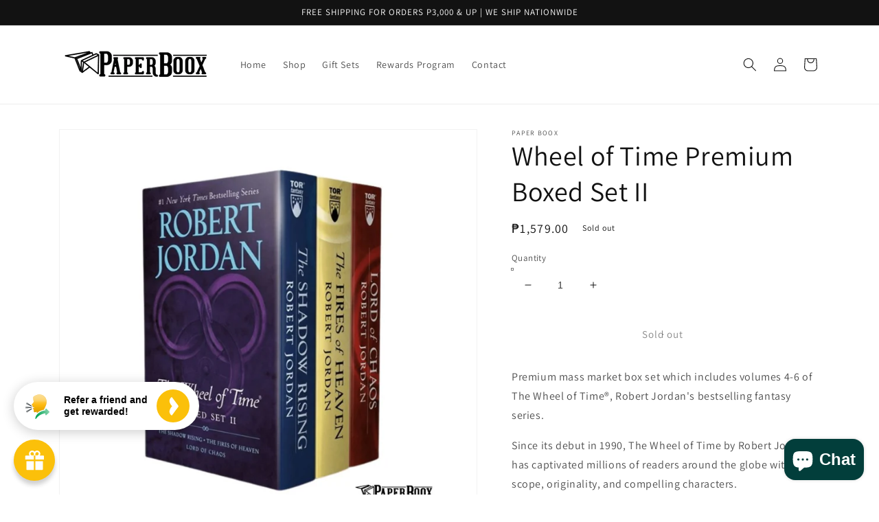

--- FILE ---
content_type: image/svg+xml
request_url: https://cdn.trybeans.com/static-v3/snow/emoji/referral.svg
body_size: 4162
content:
<svg width="31" height="30" fill="none" xmlns="http://www.w3.org/2000/svg">
  <path d="M11.27 5.18a.92.92 0 0 1 .32-.88c6.98-5.56 14.96-1 14.6 6.19-.07 1.56-.37 3.09-1.05 4.5-.26.52-.48 1.02-.7 1.51-.23.5-.45 1-.71 1.5-.19.36-.33.76-.43 1.16a14.32 14.32 0 0 0-7.86 3.85c-.29-.45-.44-.99-.43-1.57-1.14.65-2.9 1.1-3.2-.2a4.55 4.55 0 0 1-.07-1.03c0-.27 0-.54-.04-.81-.08-.54-.38-1.1-.84-1.28-.14-.03-.19-.2-.1-.31.32-.43 1.48-.8 1.92-.88-.16-.1-.42-.2-.72-.3-.72-.27-1.62-.6-1.62-1.06l.03-.32c.03-.29.06-.68.03-.8-.06-.25-.27-.36-.52-.39-.32-.05-.54-.42-.38-.74.27-.51.63-.86.98-1.19.47-.45.92-.87 1.06-1.67.13-.73.01-1.44-.1-2.16a9.83 9.83 0 0 1-.17-1.39c0-.19 0-.38.02-.58.03-.4.05-.79-.02-1.15z" fill="#F2AE05"/>
  <path d="M11.27 5.18a.92.92 0 0 1 .32-.88c6.98-5.56 14.96-1 14.6 6.19-.07 1.56-.37 3.09-1.05 4.5-.26.52-.48 1.02-.7 1.51-.23.5-.45 1-.71 1.5-.19.36-.33.76-.43 1.16a14.32 14.32 0 0 0-7.86 3.85c-.29-.45-.44-.99-.43-1.57-1.14.65-2.9 1.1-3.2-.2a4.55 4.55 0 0 1-.07-1.03c0-.27 0-.54-.04-.81-.08-.54-.38-1.1-.84-1.28-.14-.03-.19-.2-.1-.31.32-.43 1.48-.8 1.92-.88-.16-.1-.42-.2-.72-.3-.72-.27-1.62-.6-1.62-1.06l.03-.32c.03-.29.06-.68.03-.8-.06-.25-.27-.36-.52-.39-.32-.05-.54-.42-.38-.74.27-.51.63-.86.98-1.19.47-.45.92-.87 1.06-1.67.13-.73.01-1.44-.1-2.16a9.83 9.83 0 0 1-.17-1.39c0-.19 0-.38.02-.58.03-.4.05-.79-.02-1.15z" fill="url(#paint0_linear)" fill-opacity=".91" style="mix-blend-mode:luminosity"/>
  <path d="M25.02 20v-1.5c0-.47.56-.7.9-.38l3.3 3.2c.22.2.22.55 0 .75l-3.3 3.2a.53.53 0 0 1-.9-.37v-1.55c-4.63.34-8.8 3.12-10.59 6.13-.26.44-.94.38-.94-.13 0-4.32 5.28-8.89 11.53-9.34z" fill="#04A454"/>
  <path d="M25.02 20v-1.5c0-.47.56-.7.9-.38l3.3 3.2c.22.2.22.55 0 .75l-3.3 3.2a.53.53 0 0 1-.9-.37v-1.55c-4.63.34-8.8 3.12-10.59 6.13-.26.44-.94.38-.94-.13 0-4.32 5.28-8.89 11.53-9.34z" fill="url(#paint1_linear)" fill-opacity=".52" style="mix-blend-mode:hard-light"/>
  <path d="M4.26 11.13l5.24 3.75c.31.23.03.71-.33.55L3.35 12.7a.32.32 0 0 1-.14-.45l.6-1.02c.09-.16.3-.21.45-.1z" fill="#242C2F"/>
  <path d="M4.26 11.13l5.24 3.75c.31.23.03.71-.33.55L3.35 12.7a.32.32 0 0 1-.14-.45l.6-1.02c.09-.16.3-.21.45-.1z" fill="url(#paint2_linear)" fill-opacity=".52" style="mix-blend-mode:hard-light"/>
  <path d="M4.27 22.22l5.23-3.75c.31-.22.03-.71-.32-.55l-5.82 2.73a.32.32 0 0 0-.15.45l.6 1.02c.09.17.3.21.46.1z" fill="#242C2F"/>
  <path d="M4.27 22.22l5.23-3.75c.31-.22.03-.71-.32-.55l-5.82 2.73a.32.32 0 0 0-.15.45l.6 1.02c.09.17.3.21.46.1z" fill="url(#paint3_linear)" fill-opacity=".52" style="mix-blend-mode:hard-light"/>
  <path d="M2.82 15.77l6.4.63c.39.04.39.6 0 .63l-6.4.55a.32.32 0 0 1-.35-.32v-1.18c0-.18.16-.33.35-.31z" fill="#242C2F"/>
  <path d="M2.82 15.77l6.4.63c.39.04.39.6 0 .63l-6.4.55a.32.32 0 0 1-.35-.32v-1.18c0-.18.16-.33.35-.31z" fill="url(#paint4_linear)" fill-opacity=".52" style="mix-blend-mode:hard-light"/>
  <defs>
    <linearGradient id="paint0_linear" x1="17.83" y1="1.82" x2="17.83" y2="24.87" gradientUnits="userSpaceOnUse">
      <stop stop-color="#F8F8F8" stop-opacity=".69"/>
      <stop offset=".28" stop-color="#DBDBDB" stop-opacity=".93"/>
      <stop offset=".42" stop-color="#C4C4C4" stop-opacity=".98"/>
      <stop offset=".56" stop-color="#B9B9B9"/>
      <stop offset=".73" stop-color="#AAA" stop-opacity=".76"/>
      <stop offset="1" stop-color="#797979" stop-opacity="0"/>
    </linearGradient>
    <linearGradient id="paint1_linear" x1="29.09" y1="21.85" x2="14.63" y2="25.4" gradientUnits="userSpaceOnUse">
      <stop stop-color="#fff"/>
      <stop offset=".96" stop-color="#fff" stop-opacity="0"/>
    </linearGradient>
    <linearGradient id="paint2_linear" x1="3.39" y1="12.65" x2="9.19" y2="14.36" gradientUnits="userSpaceOnUse">
      <stop stop-color="#fff"/>
      <stop offset=".96" stop-color="#fff" stop-opacity="0"/>
    </linearGradient>
    <linearGradient id="paint3_linear" x1="3.39" y1="20.7" x2="9.2" y2="18.99" gradientUnits="userSpaceOnUse">
      <stop stop-color="#fff"/>
      <stop offset=".96" stop-color="#fff" stop-opacity="0"/>
    </linearGradient>
    <linearGradient id="paint4_linear" x1="2.82" y1="17.52" x2="8.7" y2="16.1" gradientUnits="userSpaceOnUse">
      <stop stop-color="#fff"/>
      <stop offset=".96" stop-color="#fff" stop-opacity="0"/>
    </linearGradient>
  </defs>
</svg>


--- FILE ---
content_type: image/svg+xml
request_url: https://cdn.trybeans.com/lib/arrow/3.1/img/widget/gift.svg
body_size: 1028
content:
<svg width="19" height="19" viewBox="0 0 19 19" fill="none" xmlns="http://www.w3.org/2000/svg">
    <path d="M3.39652 16.4236C3.39652 16.7423 3.65393 16.9998 3.97255 16.9998H9.12081V10.2289H3.39652V16.4236ZM10.3449 16.9998H15.4931C15.8118 16.9998 16.0692 16.7423 16.0692 16.4236V10.2289H10.3449V16.9998ZM16.3572 5.90701H13.7003C13.9451 5.52164 14.0891 5.06424 14.0891 4.57443C14.0891 3.20404 12.9748 2.08936 11.6049 2.08936C10.8597 2.08936 10.1883 2.4207 9.73285 2.94292C9.27742 2.4207 8.60599 2.08936 7.86075 2.08936C6.49088 2.08936 5.37662 3.20404 5.37662 4.57443C5.37662 5.06424 5.51883 5.52164 5.76544 5.90701H3.1085C2.78988 5.90701 2.53247 6.16452 2.53247 6.48326V9.00435H9.12081V5.90701H10.3449V9.00435H16.9332V6.48326C16.9332 6.16452 16.6758 5.90701 16.3572 5.90701ZM9.12081 5.83498H7.86075C7.16591 5.83498 6.60068 5.26953 6.60068 4.57443C6.60068 3.87933 7.16591 3.31389 7.86075 3.31389C8.55558 3.31389 9.12081 3.87933 9.12081 4.57443V5.83498ZM11.6049 5.83498H10.3449V4.57443C10.3449 3.87933 10.9101 3.31389 11.6049 3.31389C12.2998 3.31389 12.865 3.87933 12.865 4.57443C12.865 5.26953 12.2998 5.83498 11.6049 5.83498Z" fill="#FEFEFE"/>
</svg>

